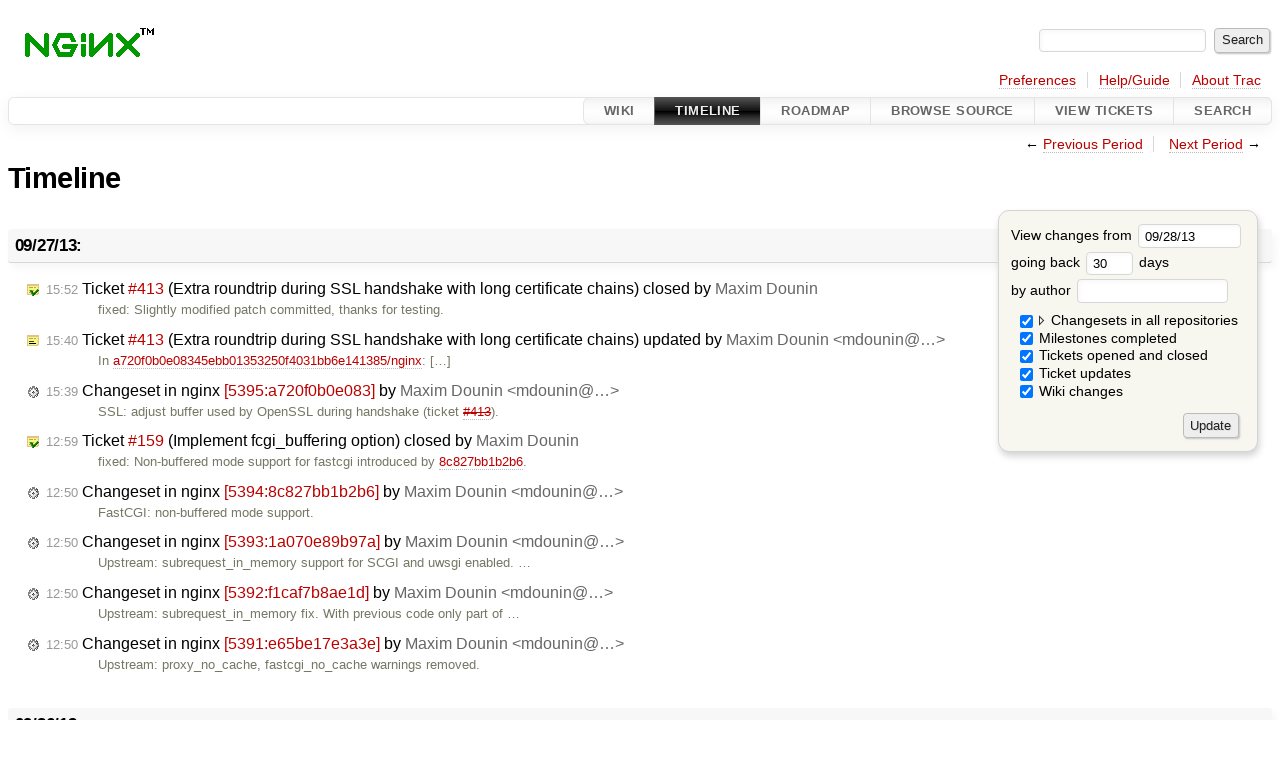

--- FILE ---
content_type: text/html;charset=utf-8
request_url: https://trac.nginx.org/nginx/timeline?from=2013-09-28&daysback=30&authors=
body_size: 75014
content:


<!DOCTYPE html>
<html lang="en">   <head>
    <!-- # block head (placeholder in theme.html) -->
    <!-- # block head (content inherited from layout.html) -->
    <title>
      Timeline
          – nginx

    </title>

    <meta http-equiv="Content-Type" content="text/html; charset=UTF-8" />
    <meta http-equiv="X-UA-Compatible" content="IE=edge" />
    <!--[if IE]><script>
        if (/^#__msie303:/.test(window.location.hash))
        window.location.replace(window.location.hash.replace(/^#__msie303:/, '#'));
        </script><![endif]-->

    <link rel="start"  href="/nginx/wiki" />
    <link rel="search"  href="/nginx/search" />
    <link rel="help"  href="/nginx/wiki/TracGuide" />
    <link rel="stylesheet"  href="/nginx/chrome/common/css/trac.css" type="text/css" />
    <link rel="stylesheet"  href="/nginx/chrome/common/css/timeline.css" type="text/css" />
    <link rel="stylesheet"  href="/nginx/chrome/common/css/jquery-ui/jquery-ui.css" type="text/css" />
    <link rel="stylesheet"  href="/nginx/chrome/common/css/jquery-ui-addons.css" type="text/css" />
    <link rel="icon"  href="/favicon.ico" type="image/x-icon" />
    <link rel="alternate"  class="rss" href="/nginx/timeline?changeset=on&amp;repo-nginx=on&amp;repo-nginx-tests=on&amp;repo-nginx_org=on&amp;milestone=on&amp;ticket=on&amp;ticket_details=on&amp;wiki=on&amp;authors=&amp;daysback=90&amp;format=rss&amp;max=50" title="RSS Feed" type="application/rss+xml" />
    <link rel="prev"  href="/nginx/timeline?authors=&amp;daysback=30&amp;from=2013-08-28" title="Previous Period" />
    <link rel="next"  href="/nginx/timeline?authors=&amp;daysback=30&amp;from=2013-10-29" title="Next Period" />
    <noscript>
      <style>
        .trac-noscript { display: none !important }
      </style>     </noscript>
    <link type="application/opensearchdescription+xml" rel="search"
          href="/nginx/search/opensearch"
          title="Search nginx"/>
    <script>
      var jquery_ui={"ampm":false,"date_format":"mm/dd/y","day_names":{"abbreviated":["Sun","Mon","Tue","Wed","Thu","Fri","Sat"],"narrow":["Su","Mo","Tu","We","Th","Fr","Sa"],"wide":["Sunday","Monday","Tuesday","Wednesday","Thursday","Friday","Saturday"]},"default_timezone":0,"first_week_day":0,"month_names":{"abbreviated":["Jan","Feb","Mar","Apr","May","Jun","Jul","Aug","Sep","Oct","Nov","Dec"],"wide":["January","February","March","April","May","June","July","August","September","October","November","December"]},"period_names":{"am":["AM","AM"],"pm":["PM","PM"]},"show_timezone":false,"time_format":"HH:mm:ss","timepicker_separator":" ","timezone_iso8601":false,"timezone_list":null};
    </script>
    <script src="/nginx/chrome/common/js/jquery.js"></script>
    <script src="/nginx/chrome/common/js/babel.js"></script>
    <script src="/nginx/chrome/common/js/trac.js"></script>
    <script src="/nginx/chrome/common/js/search.js"></script>
    <script src="/nginx/chrome/common/js/folding.js"></script>
    <script src="/nginx/chrome/common/js/timeline_multirepos.js"></script>
    <script src="/nginx/chrome/common/js/jquery-ui.js"></script>
    <script src="/nginx/chrome/common/js/jquery-ui-addons.js"></script>
    <script src="/nginx/chrome/common/js/jquery-ui-i18n.js"></script>
    <script>
      jQuery(function($) {
        $(".trac-autofocus").focus();
        $(".trac-target-new").attr("target", "_blank");
        if ($.ui) { /* is jquery-ui added? */
          $(".trac-datepicker:not([readonly])")
            .prop("autocomplete", "off").datepicker();
          // Input current date when today is pressed.
          var _goToToday = $.datepicker._gotoToday;
          $.datepicker._gotoToday = function(id) {
            _goToToday.call(this, id);
            this._selectDate(id)
          };
          $(".trac-datetimepicker:not([readonly])")
            .prop("autocomplete", "off").datetimepicker();
        }
        $(".trac-disable").disableSubmit(".trac-disable-determinant");
        setTimeout(function() { $(".trac-scroll").scrollToTop() }, 1);
        $(".trac-disable-on-submit").disableOnSubmit();
      });
    </script>
    <!--   # include 'site_head.html' (layout.html) -->
    <!--   end of site_head.html -->
    <!-- # endblock head (content inherited from layout.html) -->
    <!-- # endblock head (placeholder in theme.html) -->
  </head> 
  <body>
    <!-- # block body (content inherited from theme.html) -->
    <!--   # include 'site_header.html' (theme.html) -->
    <!--   end of site_header.html -->

    <div id="banner">
      <div id="header">
        <a id="logo"
           href="http://www.nginx.org">
          <img  alt="nginx" src="/nginx/chrome/site/nginx.gif" /></a>


      </div>
      <form id="search" action="/nginx/search" method="get">
        <div>
          <label for="proj-search">Search:</label>
          <input type="text" id="proj-search" name="q" size="18"
                  value="" />
          <input type="submit" value="Search" />
        </div>
      </form>
          <div id="metanav" class="nav">
      <ul><li  class="first"><a href="/nginx/prefs">Preferences</a></li><li ><a href="/nginx/wiki/TracGuide">Help/Guide</a></li><li  class="last"><a href="/nginx/about">About Trac</a></li></ul>
    </div>

    </div>
        <div id="mainnav" class="nav">
      <ul><li  class="first"><a href="/nginx/wiki">Wiki</a></li><li  class="active"><a href="/nginx/timeline">Timeline</a></li><li ><a href="/nginx/roadmap">Roadmap</a></li><li ><a href="/nginx/browser">Browse Source</a></li><li ><a href="/nginx/report">View Tickets</a></li><li  class="last"><a href="/nginx/search">Search</a></li></ul>
    </div>


    <div id="main"
         >
      <div id="ctxtnav" class="nav">
        <h2>Context Navigation</h2>
        <ul>
          <li  class="first"><span>&larr; <a class="prev" href="/nginx/timeline?authors=&amp;daysback=30&amp;from=2013-08-28" title="Previous Period">Previous Period</a></span></li>
          <li  class="last"><span><a class="next" href="/nginx/timeline?authors=&amp;daysback=30&amp;from=2013-10-29" title="Next Period">Next Period</a> &rarr;</span></li>
        </ul>
        <hr />
      </div>

      

      

      <!-- # block content (placeholder in theme.html) -->
    <div id="content" class="timeline">

      <h1>Timeline</h1>

      <form id="prefs" method="get" action="/nginx/timeline">
        <div>
<label>View changes from           <input type="text" id="fromdate" class="trac-datepicker" size="10"
                 name="from" value="09/28/13" />
</label> <br /> <label>going back           <input type="text" size="3" name="daysback" value="30" />
 days</label> <br /> <label>by author           <input type="text" size="16" name="authors" value="" />
</label>        </div>
        <fieldset>
          <label>
            <input type="checkbox" name="changeset"
                    checked="checked"/> Changesets in all repositories
          </label>
          <label>
            <input type="checkbox" name="repo-nginx"
                    checked="checked"/>   - nginx
          </label>
          <label>
            <input type="checkbox" name="repo-nginx-tests"
                    checked="checked"/>   - nginx-tests
          </label>
          <label>
            <input type="checkbox" name="repo-nginx_org"
                    checked="checked"/>   - nginx_org
          </label>
          <label>
            <input type="checkbox" name="milestone"
                    checked="checked"/> Milestones completed
          </label>
          <label>
            <input type="checkbox" name="ticket"
                    checked="checked"/> Tickets opened and closed
          </label>
          <label>
            <input type="checkbox" name="ticket_details"
                    checked="checked"/> Ticket updates
          </label>
          <label>
            <input type="checkbox" name="wiki"
                    checked="checked"/> Wiki changes
          </label>
        </fieldset>
        <div class="buttons">
          <input type="submit" name="update" value="Update" />
        </div>
      </form>

      <h2>09/27/13: </h2>
      <dl >
        <dt class="closedticket">
          <a href="/nginx/ticket/413#comment:7">
            <span class="time">15:52</span>
 Ticket <em title="defect: Extra roundtrip during SSL handshake with long certificate chains (closed: fixed)">#413</em> (Extra roundtrip during SSL handshake with long certificate chains) closed by <span class="trac-author">Maxim Dounin</span>          </a>
        </dt>
        <dd class="closedticket">
          fixed: Slightly modified patch committed, thanks for testing.
        </dd>
        <dt class="editedticket">
          <a href="/nginx/ticket/413#comment:6">
            <span class="time">15:40</span>
 Ticket <em title="defect: Extra roundtrip during SSL handshake with long certificate chains (edit)">#413</em> (Extra roundtrip during SSL handshake with long certificate chains) updated by <span class="trac-author">Maxim Dounin &lt;mdounin@…&gt;</span>          </a>
        </dt>
        <dd class="editedticket">
          In <a class="changeset" href="/nginx/changeset/a720f0b0e08345ebb01353250f4031bb6e141385/nginx" title="SSL: adjust buffer used by OpenSSL during handshake (ticket #413).">a720f0b0e08345ebb01353250f4031bb6e141385/nginx</a>:
 […]
        </dd>
        <dt class="changeset">
          <a href="/nginx/changeset/a720f0b0e08345ebb01353250f4031bb6e141385/nginx">
            <span class="time">15:39</span>
 Changeset in nginx <em>[5395:a720f0b0e083]</em> by <span class="trac-author">Maxim Dounin &lt;mdounin@…&gt;</span>          </a>
        </dt>
        <dd class="changeset">
          SSL: adjust buffer used by OpenSSL during handshake (ticket <a class="closed ticket" href="/nginx/ticket/413" title="#413: defect: Extra roundtrip during SSL handshake with long certificate chains (closed: fixed)">#413</a>).
        </dd>
        <dt class="closedticket">
          <a href="/nginx/ticket/159#comment:3">
            <span class="time">12:59</span>
 Ticket <em title="enhancement: Implement fcgi_buffering option (closed: fixed)">#159</em> (Implement fcgi_buffering option) closed by <span class="trac-author">Maxim Dounin</span>          </a>
        </dt>
        <dd class="closedticket">
          fixed: Non-buffered mode support for fastcgi introduced by <a class="changeset" href="/nginx/changeset/8c827bb1b2b6/" title="FastCGI: non-buffered mode support.">8c827bb1b2b6</a>.
        </dd>
        <dt class="changeset">
          <a href="/nginx/changeset/8c827bb1b2b63056b5ca4be87f269c4422b6057e/nginx">
            <span class="time">12:50</span>
 Changeset in nginx <em>[5394:8c827bb1b2b6]</em> by <span class="trac-author">Maxim Dounin &lt;mdounin@…&gt;</span>          </a>
        </dt>
        <dd class="changeset">
          FastCGI: non-buffered mode support.
        </dd>
        <dt class="changeset">
          <a href="/nginx/changeset/1a070e89b97adcea49c7ec6ff849d45f4f2b71a2/nginx">
            <span class="time">12:50</span>
 Changeset in nginx <em>[5393:1a070e89b97a]</em> by <span class="trac-author">Maxim Dounin &lt;mdounin@…&gt;</span>          </a>
        </dt>
        <dd class="changeset">
          Upstream: subrequest_in_memory support for SCGI and uwsgi enabled.
 …
        </dd>
        <dt class="changeset">
          <a href="/nginx/changeset/f1caf7b8ae1dfd959b7bc0f3c570fed3d47d028e/nginx">
            <span class="time">12:50</span>
 Changeset in nginx <em>[5392:f1caf7b8ae1d]</em> by <span class="trac-author">Maxim Dounin &lt;mdounin@…&gt;</span>          </a>
        </dt>
        <dd class="changeset">
          Upstream: subrequest_in_memory fix.

With previous code only part of …
        </dd>
        <dt class="changeset">
          <a href="/nginx/changeset/e65be17e3a3e498b8cab86c54ae5db90b9e41faf/nginx">
            <span class="time">12:50</span>
 Changeset in nginx <em>[5391:e65be17e3a3e]</em> by <span class="trac-author">Maxim Dounin &lt;mdounin@…&gt;</span>          </a>
        </dt>
        <dd class="changeset">
          Upstream: proxy_no_cache, fastcgi_no_cache warnings removed.
        </dd>
      </dl>
      <h2>09/26/13: </h2>
      <dl >
        <dt class="editedticket">
          <a href="/nginx/ticket/95#comment:6">
            <span class="time">13:12</span>
 Ticket <em title="enhancement: Integrate syslog patch into modules (edit)">#95</em> (Integrate syslog patch into modules) updated by <span class="trac-author">Andy Pearce</span>          </a>
        </dt>
        <dd class="editedticket">
          A separate thread would work, although appending items to the queue …
        </dd>
        <dt class="changeset">
          <a href="/nginx/changeset/e7dc8f4d0a4bf69ce4c7fdf7705a4d4c23aa9421/nginx-tests">
            <span class="time">08:51</span>
 Changeset in nginx-tests <em>[343:e7dc8f4d0a4b]</em> by <span class="trac-author">Sergey Kandaurov &lt;pluknet@…&gt;</span>          </a>
        </dt>
        <dd class="changeset">
          Tests: whitespace and spelling fixes.
        </dd>
        <dt class="changeset">
          <a href="/nginx/changeset/a060ab6fb4be4f82c301b12c93df3a42f578ac86/nginx_org">
            <span class="time">07:25</span>
 Changeset in nginx_org <em>[988:a060ab6fb4be]</em> by <span class="trac-author">Vladimir Homutov &lt;vl@…&gt;</span>          </a>
        </dt>
        <dd class="changeset">
          Fixed grammar.
        </dd>
      </dl>
      <h2>09/25/13: </h2>
      <dl >
        <dt class="changeset">
          <a href="/nginx/changeset/86fa2a5a37ea3f60eafbc4529f56ca059ba48f83/nginx-tests">
            <span class="time">17:29</span>
 Changeset in nginx-tests <em>[342:86fa2a5a37ea]</em> by <span class="trac-author">Maxim Dounin &lt;mdounin@…&gt;</span>          </a>
        </dt>
        <dd class="changeset">
          Tests: adjust least_conn test timeouts.
        </dd>
        <dt class="changeset">
          <a href="/nginx/changeset/b86d60e4cb9658d4b2d406f8fd457590bb4a947e/nginx-tests">
            <span class="time">15:52</span>
 Changeset in nginx-tests <em>[341:b86d60e4cb96]</em> by <span class="trac-author">Maxim Dounin &lt;mdounin@…&gt;</span>          </a>
        </dt>
        <dd class="changeset">
          Tests: update TODOs.
        </dd>
        <dt class="changeset">
          <a href="/nginx/changeset/edd50563435721d38b53369e0d42767c6b335989/nginx_org">
            <span class="time">12:54</span>
 Changeset in nginx_org <em>[987:edd505634357]</em> by <span class="trac-author">Vladimir Homutov &lt;vl@…&gt;</span>          </a>
        </dt>
        <dd class="changeset">
          Documented the "sticky" directive.
        </dd>
      </dl>
      <h2>09/24/13: </h2>
      <dl >
        <dt class="editedticket">
          <a href="/nginx/ticket/416#comment:1">
            <span class="time">16:42</span>
 Ticket <em title="enhancement: proxy_cache_use_stale run updating in new thread and serve stale data ... (edit)">#416</em> (proxy_cache_use_stale run updating in new thread and serve stale data ...) updated by <span class="trac-author">Steve Weber</span>          </a>
        </dt>
        <dd class="editedticket">
          A good reference to the issue.
 …
        </dd>
        <dt class="closedticket">
          <a href="/nginx/ticket/317#comment:2">
            <span class="time">14:57</span>
 Ticket <em title="enhancement: Allow ssl_verify_client and ssl_verify_depth within locations (closed: wontfix)">#317</em> (Allow ssl_verify_client and ssl_verify_depth within locations) closed by <span class="trac-author">Maxim Dounin</span>          </a>
        </dt>
        <dd class="closedticket">
          wontfix: There are no plans to add this. Simple solution is to keep servers …
        </dd>
        <dt class="editedticket">
          <a href="/nginx/ticket/317#comment:1">
            <span class="time">14:53</span>
 Ticket <em title="enhancement: Allow ssl_verify_client and ssl_verify_depth within locations (edit)">#317</em> (Allow ssl_verify_client and ssl_verify_depth within locations) updated by <span class="trac-author">Greg Smethells</span>          </a>
        </dt>
        <dd class="editedticket">
          Without this feature, <a class="missing wiki">WebSockets</a> are significantly less secure because …
        </dd>
        <dt class="changeset">
          <a href="/nginx/changeset/9920a522a2def07953e78dc932940f087ad7b2d0/nginx-tests">
            <span class="time">14:13</span>
 Changeset in nginx-tests <em>[340:9920a522a2de]</em> by <span class="trac-author">Sergey Kandaurov &lt;pluknet@…&gt;</span>          </a>
        </dt>
        <dd class="changeset">
          Tests: added tests for addition module.
        </dd>
        <dt class="closedticket">
          <a href="/nginx/ticket/90#comment:5">
            <span class="time">12:07</span>
 Ticket <em title="defect: location search tree incorrect on case-insensitive systems (closed: fixed)">#90</em> (location search tree incorrect on case-insensitive systems) closed by <span class="trac-author">Maxim Dounin</span>          </a>
        </dt>
        <dd class="closedticket">
          fixed: Fix committed.
        </dd>
      </dl>
      <h2>09/23/13: </h2>
      <dl >
        <dt class="editedticket">
          <a href="/nginx/ticket/355#comment:3">
            <span class="time">23:17</span>
 Ticket <em title="enhancement: Proxy protocol support (edit)">#355</em> (Proxy protocol support) updated by <span class="trac-author">Kurt Ericson</span>          </a>
        </dt>
        <dd class="editedticket">
          +1 similar use case: using aws elb -&gt; nginx on instances which proxy …
        </dd>
        <dt class="changeset">
          <a href="/nginx/changeset/919d230ecdbe6f04c33bceeedbf9840143af152e/nginx">
            <span class="time">22:58</span>
 Changeset in nginx <em>[5390:919d230ecdbe]</em> by <span class="trac-author">Piotr Sikora &lt;piotr@…&gt;</span>          </a>
        </dt>
        <dd class="changeset">
          Proxy: added the "proxy_ssl_ciphers" directive.

Signed-off-by: Piotr …
        </dd>
        <dt class="changeset">
          <a href="/nginx/changeset/9d0a2fa47ac6005d5eabfacb68e6e5c2b7b614cc/nginx-tests">
            <span class="time">18:54</span>
 Changeset in nginx-tests <em>[339:9d0a2fa47ac6]</em> by <span class="trac-author">Maxim Dounin &lt;mdounin@…&gt;</span>          </a>
        </dt>
        <dd class="changeset">
          Tests: change http timeout to 5s, imap/pop3/smtp to 3s.

Excessive …
        </dd>
        <dt class="editedticket">
          <a href="/nginx/ticket/90#comment:4">
            <span class="time">17:05</span>
 Ticket <em title="defect: location search tree incorrect on case-insensitive systems (edit)">#90</em> (location search tree incorrect on case-insensitive systems) updated by <span class="trac-author">Maxim Dounin &lt;mdounin@…&gt;</span>          </a>
        </dt>
        <dd class="editedticket">
          In <a class="changeset" href="/nginx/changeset/fbaae7d1c0330daf3c9259b6308bc1a58ea99ed8/nginx" title="Caseless location tree construction (ticket #90).

Location tree was ...">fbaae7d1c0330daf3c9259b6308bc1a58ea99ed8/nginx</a>:
 […]
        </dd>
        <dt class="changeset">
          <a href="/nginx/changeset/72e31d88defadc94a17ce208c487aac98632e8f2/nginx">
            <span class="time">15:37</span>
 Changeset in nginx <em>[5389:72e31d88defa]</em> by <span class="trac-author">Maxim Dounin &lt;mdounin@…&gt;</span>          </a>
        </dt>
        <dd class="changeset">
          Added ngx_filename_cmp() with "/" sorted to the left.

This patch …
        </dd>
        <dt class="changeset">
          <a href="/nginx/changeset/fbaae7d1c0330daf3c9259b6308bc1a58ea99ed8/nginx">
            <span class="time">15:37</span>
 Changeset in nginx <em>[5388:fbaae7d1c033]</em> by <span class="trac-author">Maxim Dounin &lt;mdounin@…&gt;</span>          </a>
        </dt>
        <dd class="changeset">
          Caseless location tree construction (ticket <a class="closed ticket" href="/nginx/ticket/90" title="#90: defect: location search tree incorrect on case-insensitive systems (closed: fixed)">#90</a>).

Location tree was …
        </dd>
        <dt class="changeset">
          <a href="/nginx/changeset/5e84ce26c7a7d5ffe98834a600c585caa3c99f0f/nginx_org">
            <span class="time">14:22</span>
 Changeset in nginx_org <em>[986:5e84ce26c7a7]</em> by <span class="trac-author">Maxim Konovalov &lt;maxim@…&gt;</span>          </a>
        </dt>
        <dd class="changeset">
          Donor added.
        </dd>
        <dt class="editedticket">
          <a href="/nginx/ticket/420#comment:5">
            <span class="time">12:26</span>
 Ticket <em title="enhancement: keepalive_disable: bingbot (to prevent DoS) (edit)">#420</em> (keepalive_disable: bingbot (to prevent DoS)) updated by <span class="trac-author">Steffen Weber</span>          </a>
        </dt>
        <dd class="editedticket">
          I would like to limit the total number of connections in the firewall …
        </dd>
        <dt class="editedticket">
          <a href="/nginx/ticket/420#comment:4">
            <span class="time">10:59</span>
 Ticket <em title="enhancement: keepalive_disable: bingbot (to prevent DoS) (edit)">#420</em> (keepalive_disable: bingbot (to prevent DoS)) updated by <span class="trac-author">Maxim Dounin</span>          </a>
        </dt>
        <dd class="editedticket">
          The limit_conn does _not_ cause requests to be denied based on number …
        </dd>
        <dt class="editedticket">
          <a href="/nginx/ticket/420#comment:3">
            <span class="time">08:07</span>
 Ticket <em title="enhancement: keepalive_disable: bingbot (to prevent DoS) (edit)">#420</em> (keepalive_disable: bingbot (to prevent DoS)) updated by <span class="trac-author">Steffen Weber</span>          </a>
        </dt>
        <dd class="editedticket">
          Alternative idea: a new header "X-Accel-Keepalive: [yes|no]".
        </dd>
        <dt class="editedticket">
          <a href="/nginx/ticket/420#comment:2">
            <span class="time">07:31</span>
 Ticket <em title="enhancement: keepalive_disable: bingbot (to prevent DoS) (edit)">#420</em> (keepalive_disable: bingbot (to prevent DoS)) updated by <span class="trac-author">Steffen Weber</span>          </a>
        </dt>
        <dd class="editedticket">
          Thank you for the reply.

The number of requests sent by bingbot is no …
        </dd>
        <dt class="changeset">
          <a href="/nginx/changeset/0fbcfab0bfd72dbc40c3ee75665e81a08ed2fa0b/nginx">
            <span class="time">05:36</span>
 Changeset in nginx <em>[5387:0fbcfab0bfd7]</em> by <span class="trac-author">Piotr Sikora &lt;piotr@…&gt;</span>          </a>
        </dt>
        <dd class="changeset">
          SSL: stop loading configs with invalid "ssl_ciphers" values.

While …
        </dd>
      </dl>
      <h2>09/22/13: </h2>
      <dl >
        <dt class="closedticket">
          <a href="/nginx/ticket/420#comment:1">
            <span class="time">18:35</span>
 Ticket <em title="enhancement: keepalive_disable: bingbot (to prevent DoS) (closed: wontfix)">#420</em> (keepalive_disable: bingbot (to prevent DoS)) closed by <span class="trac-author">Maxim Dounin</span>          </a>
        </dt>
        <dd class="closedticket">
          wontfix: To prevent DoS, use …
        </dd>
        <dt class="newticket">
          <a href="/nginx/ticket/420">
            <span class="time">09:38</span>
 Ticket <em title="enhancement: keepalive_disable: bingbot (to prevent DoS) (new)">#420</em> (keepalive_disable: bingbot (to prevent DoS)) created by <span class="trac-author">Steffen Weber</span>          </a>
        </dt>
        <dd class="newticket">
          Like its predecessor msnbot, bingbot continues to DoS websites. I've …
        </dd>
      </dl>
      <h2>09/21/13: </h2>
      <dl >
        <dt class="newticket">
          <a href="/nginx/ticket/419">
            <span class="time">18:01</span>
 Ticket <em title="enhancement: one-time &#34;Deny from all&#34;-scan in .htaccess files (new)">#419</em> (one-time "Deny from all"-scan in .htaccess files) created by <span class="trac-author">Martijn van der Lee</span>          </a>
        </dt>
        <dd class="newticket">
          .htaccess is evil and Nginx shouldn't support it or anything remotely …
        </dd>
        <dt class="closedticket">
          <a href="/nginx/ticket/418#comment:1">
            <span class="time">17:48</span>
 Ticket <em title="defect: memcached module returns a code 000 instead of the code 200 (closed: worksforme)">#418</em> (memcached module returns a code 000 instead of the code 200) closed by <span class="trac-author">Maxim Dounin</span>          </a>
        </dt>
        <dd class="closedticket">
          worksforme: Works fine here. If you have problems, please provide more details.
        </dd>
        <dt class="newticket">
          <a href="/nginx/ticket/418">
            <span class="time">16:27</span>
 Ticket <em title="defect: memcached module returns a code 000 instead of the code 200 (new)">#418</em> (memcached module returns a code 000 instead of the code 200) created by <span class="trac-author">sasha</span>          </a>
        </dt>
        <dd class="newticket">
          memcached module returns a code 000 instead of the code 200
        </dd>
        <dt class="editedticket">
          <a href="/nginx/ticket/417#comment:1">
            <span class="time">13:44</span>
 Ticket <em title="enhancement: ngx_cache_purge (edit)">#417</em> (ngx_cache_purge) updated by <span class="trac-author">Steve Weber</span>          </a>
        </dt>
        <dd class="editedticket">
          ngx_cache_purge
        </dd>
        <dt class="newticket">
          <a href="/nginx/ticket/417">
            <span class="time">13:44</span>
 Ticket <em title="enhancement: ngx_cache_purge (new)">#417</em> (ngx_cache_purge) created by <span class="trac-author">Steve Weber</span>          </a>
        </dt>
        <dd class="newticket">
          would be nice to include in core
        </dd>
        <dt class="newticket">
          <a href="/nginx/ticket/416">
            <span class="time">13:42</span>
 Ticket <em title="enhancement: proxy_cache_use_stale run updating in new thread and serve stale data ... (new)">#416</em> (proxy_cache_use_stale run updating in new thread and serve stale data ...) created by <span class="trac-author">Steve Weber</span>          </a>
        </dt>
        <dd class="newticket">
          it would be extremely cool if proxy_cache_use_stale had a way to serve …
        </dd>
        <dt class="closedticket">
          <a href="/nginx/ticket/412#comment:4">
            <span class="time">03:22</span>
 Ticket <em title="defect: misallocation with ngx_crypt with apr1 (closed: fixed)">#412</em> (misallocation with ngx_crypt with apr1) closed by <span class="trac-author">Maxim Dounin</span>          </a>
        </dt>
        <dd class="closedticket">
          fixed: Fix committed, thanks.
        </dd>
        <dt class="editedticket">
          <a href="/nginx/ticket/412#comment:3">
            <span class="time">03:20</span>
 Ticket <em title="defect: misallocation with ngx_crypt with apr1 (edit)">#412</em> (misallocation with ngx_crypt with apr1) updated by <span class="trac-author">Markus Linnala &lt;Markus.Linnala@…&gt;</span>          </a>
        </dt>
        <dd class="editedticket">
          In <a class="changeset" href="/nginx/changeset/2d947c2e3ea1b3144239f028c8e2af895d95fff4/nginx" title="Core: fix misallocation at ngx_crypt_apr1 (ticket #412).

Found by ...">2d947c2e3ea1b3144239f028c8e2af895d95fff4/nginx</a>:
 […]
        </dd>
        <dt class="editedticket">
          <a href="/nginx/ticket/413#comment:5">
            <span class="time">02:57</span>
 Ticket <em title="defect: Extra roundtrip during SSL handshake with long certificate chains (edit)">#413</em> (Extra roundtrip during SSL handshake with long certificate chains) updated by <span class="trac-author">Maxim Dounin</span>          </a>
        </dt>
        <dd class="editedticket">
          Thanks, looks good.
        </dd>
      </dl>
      <h2>09/20/13: </h2>
      <dl >
        <dt class="editedticket">
          <a href="/nginx/ticket/413#comment:4">
            <span class="time">17:49</span>
 Ticket <em title="defect: Extra roundtrip during SSL handshake with long certificate chains (edit)">#413</em> (Extra roundtrip during SSL handshake with long certificate chains) updated by <span class="trac-author">Jiří Horký</span>          </a>
        </dt>
        <dd class="editedticket">
          Hi, 

for performance comparison - see the attached images. This is a …
        </dd>
        <dt class="attachment">
          <a href="/nginx/attachment/ticket/413/out.affinity.one.by.one.5s.2048key.RSA.again.sorted.png">
            <span class="time">17:37</span>
 <em>out.affinity.one.by.one.5s.2048key.RSA.again.sorted.png</em> attached to <em class="trac-parent-resource" title="defect: Extra roundtrip during SSL handshake with long certificate chains (closed: fixed)">Ticket #413</em> by <span class="trac-author">Jiří Horký</span>          </a>
        </dt>
        <dt class="attachment">
          <a href="/nginx/attachment/ticket/413/out.affinity.one.by.one.5s.2048key.RSA.aniCluster.patched.nginx.only.sorted.png">
            <span class="time">17:36</span>
 <em>out.affinity.one.by.one.5s.2048key.RSA.aniCluster.patched.nginx.only.sorted.png</em> attached to <em class="trac-parent-resource" title="defect: Extra roundtrip during SSL handshake with long certificate chains (closed: fixed)">Ticket #413</em> by <span class="trac-author">Jiří Horký</span>          </a>
        </dt>
        <dd class="attachment">
          Performance with SSL handshake patch applied
        </dd>
        <dt class="editedticket">
          <a href="/nginx/ticket/411#comment:2">
            <span class="time">16:10</span>
 Ticket <em title="defect: misallocation with ngx_mail_smtp_module at STARTTLS (edit)">#411</em> (misallocation with ngx_mail_smtp_module at STARTTLS) updated by <span class="trac-author">markus-linnala.myopenid.com</span>          </a>
        </dt>
        <dd class="editedticket">
          I wondered about extra CRLF. But after some delibration I choose not …
        </dd>
        <dt class="editedticket">
          <a href="/nginx/ticket/412#comment:2">
            <span class="time">16:06</span>
 Ticket <em title="defect: misallocation with ngx_crypt with apr1 (edit)">#412</em> (misallocation with ngx_crypt with apr1) updated by <span class="trac-author">markus-linnala.myopenid.com</span>          </a>
        </dt>
        <dd class="editedticket">
          I've submitted patch with requested chantges as per documentation …
        </dd>
        <dt class="changeset">
          <a href="/nginx/changeset/2d947c2e3ea1b3144239f028c8e2af895d95fff4/nginx">
            <span class="time">14:57</span>
 Changeset in nginx <em>[5386:2d947c2e3ea1]</em> by <span class="trac-author">Markus Linnala &lt;Markus.Linnala@…&gt;</span>          </a>
        </dt>
        <dd class="changeset">
          Core: fix misallocation at ngx_crypt_apr1 (ticket <a class="closed ticket" href="/nginx/ticket/412" title="#412: defect: misallocation with ngx_crypt with apr1 (closed: fixed)">#412</a>).

Found by …
        </dd>
        <dt class="editedticket">
          <a href="/nginx/ticket/413#comment:3">
            <span class="time">13:18</span>
 Ticket <em title="defect: Extra roundtrip during SSL handshake with long certificate chains (edit)">#413</em> (Extra roundtrip during SSL handshake with long certificate chains) updated by <span class="trac-author">Maxim Dounin</span>          </a>
        </dt>
        <dd class="editedticket">
          <i>Status</i>, <i>Summary</i> changed<br />Thanks for testing, ticket's title adjusted. If you have any numbers …
        </dd>
        <dt class="closedticket">
          <a href="/nginx/ticket/415#comment:1">
            <span class="time">12:41</span>
 Ticket <em title="defect: auto/unix syntax errors with /bin/sh lines (closed: invalid)">#415</em> (auto/unix syntax errors with /bin/sh lines) closed by <span class="trac-author">Maxim Dounin</span>          </a>
        </dt>
        <dd class="closedticket">
          invalid: The auto/unix script is not intended to be run directly, outside of …
        </dd>
        <dt class="attachment">
          <a href="/nginx/attachment/ticket/415/auto-unix.log">
            <span class="time">11:58</span>
 <em>auto-unix.log</em> attached to <em class="trac-parent-resource" title="defect: auto/unix syntax errors with /bin/sh lines (closed: invalid)">Ticket #415</em> by <span class="trac-author">Oleg Vinichenko</span>          </a>
        </dt>
        <dd class="attachment">
          auto/unix log
        </dd>
        <dt class="newticket">
          <a href="/nginx/ticket/415">
            <span class="time">11:58</span>
 Ticket <em title="defect: auto/unix syntax errors with /bin/sh lines (new)">#415</em> (auto/unix syntax errors with /bin/sh lines) created by <span class="trac-author">Oleg Vinichenko</span>          </a>
        </dt>
        <dd class="newticket">
          runnning auto/unix shows syntax errors with /bin/sh lines. This …
        </dd>
        <dt class="editedticket">
          <a href="/nginx/ticket/413#comment:2">
            <span class="time">07:33</span>
 Ticket <em title="defect: Extra roundtrip during SSL handshake with long certificate chains (edit)">#413</em> (Extra roundtrip during SSL handshake with long certificate chains) updated by <span class="trac-author">Jiří Horký</span>          </a>
        </dt>
        <dd class="editedticket">
          Hi,

thank you for the prompt response! You are right, the bug does …
        </dd>
      </dl>
      <h2>09/19/13: </h2>
      <dl >
        <dt class="editedticket">
          <a href="/nginx/ticket/413#comment:1">
            <span class="time">20:04</span>
 Ticket <em title="defect: Extra roundtrip during SSL handshake with long certificate chains (edit)">#413</em> (Extra roundtrip during SSL handshake with long certificate chains) updated by <span class="trac-author">Maxim Dounin</span>          </a>
        </dt>
        <dd class="editedticket">
          Thank you for report.  I don't see how you were able to trigger this …
        </dd>
        <dt class="closedticket">
          <a href="/nginx/ticket/414#comment:1">
            <span class="time">15:41</span>
 Ticket <em title="defect: Ошибка 500 при использовании seek для файлов с mp4s stream (closed: invalid)">#414</em> (Ошибка 500 при использовании seek для файлов с mp4s stream) closed by <span class="trac-author">Maxim Dounin</span>          </a>
        </dt>
        <dd class="closedticket">
          invalid: Судя по debug log'у, файл содержит дорожки, которые короче, чем …
        </dd>
        <dt class="attachment">
          <a href="/nginx/attachment/ticket/414/mp4sbug_atomicpresley_atoms.txt">
            <span class="time">14:36</span>
 <em>mp4sbug_atomicpresley_atoms.txt</em> attached to <em class="trac-parent-resource" title="defect: Ошибка 500 при использовании seek для файлов с mp4s stream (closed: invalid)">Ticket #414</em> by <span class="trac-author">Sergey Beduev</span>          </a>
        </dt>
        <dd class="attachment">
          вывод <a class="missing wiki">AtomicPresley</a> -test
        </dd>
        <dt class="attachment">
          <a href="/nginx/attachment/ticket/414/mp4sbug_nginx_debug.txt">
            <span class="time">14:35</span>
 <em>mp4sbug_nginx_debug.txt</em> attached to <em class="trac-parent-resource" title="defect: Ошибка 500 при использовании seek для файлов с mp4s stream (closed: invalid)">Ticket #414</em> by <span class="trac-author">Sergey Beduev</span>          </a>
        </dt>
        <dd class="attachment">
          debug вывод nginx
        </dd>
        <dt class="newticket">
          <a href="/nginx/ticket/414">
            <span class="time">14:35</span>
 Ticket <em title="defect: Ошибка 500 при использовании seek для файлов с mp4s stream (new)">#414</em> (Ошибка 500 при использовании seek для файлов с mp4s stream) created by <span class="trac-author">Sergey Beduev</span>          </a>
        </dt>
        <dd class="newticket">
          Для файлов содержащих mp4s strems при попытке выполнить seek, nginx …
        </dd>
        <dt class="changeset">
          <a href="/nginx/changeset/e4704604ed29a91757408727575208c04c2408e9/nginx_org">
            <span class="time">14:31</span>
 Changeset in nginx_org <em>[985:e4704604ed29]</em> by <span class="trac-author">Andrei Belov &lt;defan@…&gt;</span>          </a>
        </dt>
        <dd class="changeset">
          Proxy: documented the "proxy_ssl_protocols" directive.
        </dd>
        <dt class="changeset">
          <a href="/nginx/changeset/7c1f4977d8a0bf49075139c4b8ac4fbd7bef4a63/nginx">
            <span class="time">14:30</span>
 Changeset in nginx <em>[5385:7c1f4977d8a0]</em> by <span class="trac-author">Andrei Belov &lt;defan@…&gt;</span>          </a>
        </dt>
        <dd class="changeset">
          Proxy: added the "proxy_ssl_protocols" directive.
        </dd>
        <dt class="changeset">
          <a href="/nginx/changeset/4e13823acdc05c8b7d472a9aaa1492e7b5b3472c/nginx_org">
            <span class="time">14:11</span>
 Changeset in nginx_org <em>[984:4e13823acdc0]</em> by <span class="trac-author">Maxim Konovalov &lt;maxim@…&gt;</span>          </a>
        </dt>
        <dd class="changeset">
          Donor added.
        </dd>
        <dt class="newticket">
          <a href="/nginx/ticket/413">
            <span class="time">13:56</span>
 Ticket <em title="defect: Extra roundtrip during SSL handshake with long certificate chains (new)">#413</em> (Extra roundtrip during SSL handshake with long certificate chains) created by <span class="trac-author">Jiri Horky</span>          </a>
        </dt>
        <dd class="newticket">
          Hi, 

during some performance testing I noticed that there is an extra …
        </dd>
        <dt class="editedticket">
          <a href="/nginx/ticket/412#comment:1">
            <span class="time">11:57</span>
 Ticket <em title="defect: misallocation with ngx_crypt with apr1 (edit)">#412</em> (misallocation with ngx_crypt with apr1) updated by <span class="trac-author">Maxim Dounin</span>          </a>
        </dt>
        <dd class="editedticket">
          <i>Status</i> changed<br />Good catch, but I don't like the patch provided.  Something like

 …
        </dd>
        <dt class="editedticket">
          <a href="/nginx/ticket/411#comment:1">
            <span class="time">11:57</span>
 Ticket <em title="defect: misallocation with ngx_mail_smtp_module at STARTTLS (edit)">#411</em> (misallocation with ngx_mail_smtp_module at STARTTLS) updated by <span class="trac-author">Maxim Dounin</span>          </a>
        </dt>
        <dd class="editedticket">
          <i>Status</i> changed<br />It looks like the proper fix would be to just remove extra CRLF.  Care …
        </dd>
        <dt class="closedticket">
          <a href="/nginx/ticket/410#comment:2">
            <span class="time">11:30</span>
 Ticket <em title="defect: Valgrind falsepositive with ngx_string length 0 (closed: wontfix)">#410</em> (Valgrind falsepositive with ngx_string length 0) closed by <span class="trac-author">Maxim Dounin</span>          </a>
        </dt>
        <dd class="closedticket">
          wontfix: I don't think we should workaround bugs of old Valgrind versions.
        </dd>
        <dt class="changeset">
          <a href="/nginx/changeset/8f0010dc4b0984a69844818fe84a75ac29d6462b/nginx-tests">
            <span class="time">10:53</span>
 Changeset in nginx-tests <em>[338:8f0010dc4b09]</em> by <span class="trac-author">Sergey Kandaurov &lt;pluknet@…&gt;</span>          </a>
        </dt>
        <dd class="changeset">
          Tests: fixed startup order.

FCGI daemon start postponed until after …
        </dd>
        <dt class="changeset">
          <a href="/nginx/changeset/43d40a678a649be367d8a81cba7490ed01f964a7/nginx-tests">
            <span class="time">08:22</span>
 Changeset in nginx-tests <em>[337:43d40a678a64]</em> by <span class="trac-author">Sergey Kandaurov &lt;pluknet@…&gt;</span>          </a>
        </dt>
        <dd class="changeset">
          Tests: added rewrite test for response without reason phrase.
        </dd>
      </dl>
      <h2>09/18/13: </h2>
      <dl >
        <dt class="changeset">
          <a href="/nginx/changeset/cfbf1d1cc233639251cc92ed9c6cac2379d03644/nginx">
            <span class="time">23:51</span>
 Changeset in nginx <em>[5384:cfbf1d1cc233]</em> by <span class="trac-author">Piotr Sikora &lt;piotr@…&gt;</span>          </a>
        </dt>
        <dd class="changeset">
          SSL: fixed possible memory and file descriptor leak on HUP signal.
 …
        </dd>
        <dt class="editedticket">
          <a href="/nginx/ticket/410#comment:1">
            <span class="time">20:09</span>
 Ticket <em title="defect: Valgrind falsepositive with ngx_string length 0 (edit)">#410</em> (Valgrind falsepositive with ngx_string length 0) updated by <span class="trac-author">markus-linnala.myopenid.com</span>          </a>
        </dt>
        <dd class="editedticket">
          I looked this more and this is valgrind 3.6.1 bug. The valgrind …
        </dd>
        <dt class="changeset">
          <a href="/nginx/changeset/1adfe7a260ebe6fa3519b5229847c53470321990/nginx">
            <span class="time">19:59</span>
 Changeset in nginx <em>[5383:1adfe7a260eb]</em> by <span class="trac-author">Piotr Sikora &lt;piotr@…&gt;</span>          </a>
        </dt>
        <dd class="changeset">
          MIME: added application/json MIME type.

Signed-off-by: Piotr Sikora …
        </dd>
        <dt class="attachment">
          <a href="/nginx/attachment/ticket/412/valgrind-misalloc-with-crypt-apr1.patch">
            <span class="time">19:01</span>
 <em>valgrind-misalloc-with-crypt-apr1.patch</em> attached to <em class="trac-parent-resource" title="defect: misallocation with ngx_crypt with apr1 (closed: fixed)">Ticket #412</em> by <span class="trac-author">markus-linnala.myopenid.com</span>          </a>
        </dt>
        <dt class="newticket">
          <a href="/nginx/ticket/412">
            <span class="time">19:00</span>
 Ticket <em title="defect: misallocation with ngx_crypt with apr1 (new)">#412</em> (misallocation with ngx_crypt with apr1) created by <span class="trac-author">markus-linnala.myopenid.com</span>          </a>
        </dt>
        <dd class="newticket">
          I modified ​<a class="ext-link" href="http://mdounin.ru/hg/nginx-tests"><span class="icon">​</span>http://mdounin.ru/hg/nginx-tests</a> to use valgrind.

Found …
        </dd>
        <dt class="attachment">
          <a href="/nginx/attachment/ticket/411/valgrind-mail-misalloc.patch">
            <span class="time">18:56</span>
 <em>valgrind-mail-misalloc.patch</em> attached to <em class="trac-parent-resource" title="defect: misallocation with ngx_mail_smtp_module at STARTTLS (closed: fixed)">Ticket #411</em> by <span class="trac-author">markus-linnala.myopenid.com</span>          </a>
        </dt>
        <dt class="newticket">
          <a href="/nginx/ticket/411">
            <span class="time">18:56</span>
 Ticket <em title="defect: misallocation with ngx_mail_smtp_module at STARTTLS (new)">#411</em> (misallocation with ngx_mail_smtp_module at STARTTLS) created by <span class="trac-author">markus-linnala.myopenid.com</span>          </a>
        </dt>
        <dd class="newticket">
          I modified ​<a class="ext-link" href="http://mdounin.ru/hg/nginx-tests"><span class="icon">​</span>http://mdounin.ru/hg/nginx-tests</a> to use valgrind.

Test …
        </dd>
        <dt class="attachment">
          <a href="/nginx/attachment/ticket/410/valgrind-falsepositive-with-ngx_string-len-0.patch">
            <span class="time">18:53</span>
 <em>valgrind-falsepositive-with-ngx_string-len-0.patch</em> attached to <em class="trac-parent-resource" title="defect: Valgrind falsepositive with ngx_string length 0 (closed: wontfix)">Ticket #410</em> by <span class="trac-author">markus-linnala.myopenid.com</span>          </a>
        </dt>
        <dt class="newticket">
          <a href="/nginx/ticket/410">
            <span class="time">18:51</span>
 Ticket <em title="defect: Valgrind falsepositive with ngx_string length 0 (new)">#410</em> (Valgrind falsepositive with ngx_string length 0) created by <span class="trac-author">markus-linnala.myopenid.com</span>          </a>
        </dt>
        <dd class="newticket">
          I modified <a class="ext-link" href="http://mdounin.ru/hg/nginx-tests"><span class="icon">​</span>http://mdounin.ru/hg/nginx-tests</a> to use valgrind.

    …
        </dd>
        <dt class="changeset">
          <a href="/nginx/changeset/b6c7db85bad02e165bc187f0bf319b4d5c84d4d1/nginx-tests">
            <span class="time">17:38</span>
 Changeset in nginx-tests <em>[336:b6c7db85bad0]</em> by <span class="trac-author">Maxim Dounin &lt;mdounin@…&gt;</span>          </a>
        </dt>
        <dd class="changeset">
          Tests: fastcgi_buffering tests.
        </dd>
        <dt class="changeset">
          <a href="/nginx/changeset/e8d24b6d7f7304df77ccde7fc8223434c91b5322/nginx">
            <span class="time">14:53</span>
 Changeset in nginx <em>[5382:e8d24b6d7f73]</em> by <span class="trac-author">Sergey Kandaurov &lt;pluknet@…&gt;</span>          </a>
        </dt>
        <dd class="changeset">
          Fixed response line formatting with empty reason phrase.

As per RFC …
        </dd>
        <dt class="changeset">
          <a href="/nginx/changeset/3adbd23bf79e0512ef375ea94062e959ca09d4db/nginx">
            <span class="time">14:53</span>
 Changeset in nginx <em>[5381:3adbd23bf79e]</em> by <span class="trac-author">Sergey Kandaurov &lt;pluknet@…&gt;</span>          </a>
        </dt>
        <dd class="changeset">
          Version bump.
        </dd>
      </dl>
      <h2>09/17/13: </h2>
      <dl >
        <dt class="milestone">
          <a href="/nginx/milestone/1.5.5">
                        <span class="time">13:57</span>
 Milestone <em>1.5.5</em> completed
          </a>
        </dt>
        <dd class="milestone">
          Status: <em>released</em>

<a class="ext-link" href="http://nginx.org/en/CHANGES"><span class="icon">​</span> 1.5.5 changelog</a> …
        </dd>
        <dt class="changeset">
          <a href="/nginx/changeset/866fe164f9579c537b9fa49ded5ce25c47473a2d/nginx_org">
            <span class="time">13:40</span>
 Changeset in nginx_org <em>[983:866fe164f957]</em> by <span class="trac-author">Maxim Dounin &lt;mdounin@…&gt;</span>          </a>
        </dt>
        <dd class="changeset">
          nginx-1.5.5
        </dd>
        <dt class="changeset">
          <a href="/nginx/changeset/15d823bf6d3e3df5e202222b3a1832f67c024bfe/nginx">
            <span class="time">13:31</span>
 Changeset in nginx <em>[5380:15d823bf6d3e]</em> by <span class="trac-author">Maxim Dounin &lt;mdounin@…&gt;</span>          </a>
        </dt>
        <dd class="changeset">
          release-1.5.5 tag
        </dd>
        <dt class="changeset">
          <a href="/nginx/changeset/60e0409b9ec7ee194c6d8102f0656598cc4a6cfe/nginx">
            <span class="time">13:31</span>
 Changeset in nginx <em>[5379:60e0409b9ec7]</em><span class="tag">release-1.5.5</span> by <span class="trac-author">Maxim Dounin &lt;mdounin@…&gt;</span>          </a>
        </dt>
        <dd class="changeset">
          nginx-1.5.5-RELEASE
        </dd>
        <dt class="changeset">
          <a href="/nginx/changeset/433be52171d57c3fd143ffb394d98f718fa384fa/nginx-tests">
            <span class="time">01:52</span>
 Changeset in nginx-tests <em>[335:433be52171d5]</em> by <span class="trac-author">Maxim Dounin &lt;mdounin@…&gt;</span>          </a>
        </dt>
        <dd class="changeset">
          Tests: more location matching tests.
        </dd>
      </dl>
      <h2>09/16/13: </h2>
      <dl >
        <dt class="changeset">
          <a href="/nginx/changeset/a73678f5f96ffead0b616b2c03dfcfd5445d443b/nginx">
            <span class="time">21:24</span>
 Changeset in nginx <em>[5378:a73678f5f96f]</em> by <span class="trac-author">Piotr Sikora &lt;piotr@…&gt;</span>          </a>
        </dt>
        <dd class="changeset">
          SSL: guard use of SSL_OP_MSIE_SSLV2_RSA_PADDING.

This option had no …
        </dd>
        <dt class="changeset">
          <a href="/nginx/changeset/c0bd624db0672ad68a3669a301f2df2faa5a1cd9/nginx-tests">
            <span class="time">19:55</span>
 Changeset in nginx-tests <em>[334:c0bd624db067]</em> by <span class="trac-author">Maxim Dounin &lt;mdounin@…&gt;</span>          </a>
        </dt>
        <dd class="changeset">
          Tests: disable error_log.t on win32 as it uses shared memory.
        </dd>
        <dt class="changeset">
          <a href="/nginx/changeset/e7647a96621298fde3ca107d6557a036ec5834c2/nginx-tests">
            <span class="time">19:53</span>
 Changeset in nginx-tests <em>[333:e7647a966212]</em> by <span class="trac-author">Maxim Dounin &lt;mdounin@…&gt;</span>          </a>
        </dt>
        <dd class="changeset">
          Tests: use {PLAIN} passwords on win32 to unbreak auth_request.t.
        </dd>
        <dt class="changeset">
          <a href="/nginx/changeset/31e2acce8fa4afd8a25de70f6f060c2f310166bc/nginx-tests">
            <span class="time">19:44</span>
 Changeset in nginx-tests <em>[332:31e2acce8fa4]</em> by <span class="trac-author">Maxim Dounin &lt;mdounin@…&gt;</span>          </a>
        </dt>
        <dd class="changeset">
          Tests: use 127.0.0.1 instead of localhost.
        </dd>
        <dt class="changeset">
          <a href="/nginx/changeset/241acee85fd18579cb85cb40714fd972c9a8455d/nginx-tests">
            <span class="time">19:41</span>
 Changeset in nginx-tests <em>[331:241acee85fd1]</em> by <span class="trac-author">Maxim Dounin &lt;mdounin@…&gt;</span>          </a>
        </dt>
        <dd class="changeset">
          Tests: skip FCGI use on win32.
        </dd>
        <dt class="changeset">
          <a href="/nginx/changeset/cec155f07c84953138455b65dfe678bb514e33ca/nginx">
            <span class="time">14:49</span>
 Changeset in nginx <em>[5377:cec155f07c84]</em> by <span class="trac-author">Valentin Bartenev &lt;vbart@…&gt;</span>          </a>
        </dt>
        <dd class="changeset">
          Improved check for duplicate path names in ngx_add_path().

The same …
        </dd>
        <dt class="changeset">
          <a href="/nginx/changeset/dd9cb4edf4999e8aae12c0c338c88f4755234cfc/nginx">
            <span class="time">14:49</span>
 Changeset in nginx <em>[5376:dd9cb4edf499]</em> by <span class="trac-author">Valentin Bartenev &lt;vbart@…&gt;</span>          </a>
        </dt>
        <dd class="changeset">
          Removed surplus initializations from ngx_conf_set_path_slot().

An …
        </dd>
        <dt class="changeset">
          <a href="/nginx/changeset/7d877019643683b5ee86a44fd9cf62c52ba43071/nginx">
            <span class="time">14:49</span>
 Changeset in nginx <em>[5375:7d8770196436]</em> by <span class="trac-author">Valentin Bartenev &lt;vbart@…&gt;</span>          </a>
        </dt>
        <dd class="changeset">
          Use ngx_pcalloc() in ngx_conf_merge_path_value().

It initializes the …
        </dd>
        <dt class="editedticket">
          <a href="/nginx/ticket/320#comment:5">
            <span class="time">14:40</span>
 Ticket <em title="enhancement: nginx should reliably check client connection close with pending data (edit)">#320</em> (nginx should reliably check client connection close with pending data) updated by <span class="trac-author">Valentin Bartenev &lt;vbart@…&gt;</span>          </a>
        </dt>
        <dd class="editedticket">
          In <a class="changeset" href="/nginx/changeset/ef3d094bb6d351d790488e3ce222ea193903fbf2/nginx" title="Use EPOLLRDHUP in ngx_http_test_reading() (ticket #320).

This allows ...">ef3d094bb6d351d790488e3ce222ea193903fbf2/nginx</a>:
 […]
        </dd>
        <dt class="editedticket">
          <a href="/nginx/ticket/320#comment:4">
            <span class="time">14:40</span>
 Ticket <em title="enhancement: nginx should reliably check client connection close with pending data (edit)">#320</em> (nginx should reliably check client connection close with pending data) updated by <span class="trac-author">Valentin Bartenev &lt;vbart@…&gt;</span>          </a>
        </dt>
        <dd class="editedticket">
          In <a class="changeset" href="/nginx/changeset/46bdbca10dfc92b0123e9f0aa657ab367e56e33c/nginx" title="Upstream: use EPOLLRDHUP to check broken connections (ticket #320).
 ...">46bdbca10dfc92b0123e9f0aa657ab367e56e33c/nginx</a>:
 […]
        </dd>
        <dt class="editedticket">
          <a href="/nginx/ticket/320#comment:3">
            <span class="time">14:40</span>
 Ticket <em title="enhancement: nginx should reliably check client connection close with pending data (edit)">#320</em> (nginx should reliably check client connection close with pending data) updated by <span class="trac-author">Valentin Bartenev &lt;vbart@…&gt;</span>          </a>
        </dt>
        <dd class="editedticket">
          In <a class="changeset" href="/nginx/changeset/36b58ddb566d87d0a8b7dd81d633d5e4b0f54bca/nginx" title="Events: support for EPOLLRDHUP (ticket #320).

Since Linux 2.6.17, ...">36b58ddb566d87d0a8b7dd81d633d5e4b0f54bca/nginx</a>:
 […]
        </dd>
        <dt class="changeset">
          <a href="/nginx/changeset/ef3d094bb6d351d790488e3ce222ea193903fbf2/nginx">
            <span class="time">14:33</span>
 Changeset in nginx <em>[5374:ef3d094bb6d3]</em> by <span class="trac-author">Valentin Bartenev &lt;vbart@…&gt;</span>          </a>
        </dt>
        <dd class="changeset">
          Use EPOLLRDHUP in ngx_http_test_reading() (ticket <a class="accepted ticket" href="/nginx/ticket/320" title="#320: enhancement: nginx should reliably check client connection close with pending data (accepted)">#320</a>).

This allows …
        </dd>
        <dt class="changeset">
          <a href="/nginx/changeset/46bdbca10dfc92b0123e9f0aa657ab367e56e33c/nginx">
            <span class="time">14:33</span>
 Changeset in nginx <em>[5373:46bdbca10dfc]</em> by <span class="trac-author">Valentin Bartenev &lt;vbart@…&gt;</span>          </a>
        </dt>
        <dd class="changeset">
          Upstream: use EPOLLRDHUP to check broken connections (ticket <a class="accepted ticket" href="/nginx/ticket/320" title="#320: enhancement: nginx should reliably check client connection close with pending data (accepted)">#320</a>).
 …
        </dd>
        <dt class="changeset">
          <a href="/nginx/changeset/95a355aa7dfe6701ba306b5775ef672e86fc24d3/nginx_org">
            <span class="time">07:17</span>
 Changeset in nginx_org <em>[982:95a355aa7dfe]</em> by <span class="trac-author">Maxim Konovalov &lt;maxim@…&gt;</span>          </a>
        </dt>
        <dd class="changeset">
          Donor added.
        </dd>
      </dl>
      <h2>09/14/13: </h2>
      <dl >
        <dt class="newticket">
          <a href="/nginx/ticket/409">
            <span class="time">21:08</span>
 Ticket <em title="enhancement: Move syslog support for the ngx_http_log_module into NGINX open source (new)">#409</em> (Move syslog support for the ngx_http_log_module into NGINX open source) created by <span class="trac-author">Sage Imel</span>          </a>
        </dt>
        <dd class="newticket">
          Please?

This is a very basic feature, and it's very frustrating that …
        </dd>
        <dt class="closedticket">
          <a href="/nginx/ticket/354#comment:1">
            <span class="time">14:52</span>
 Ticket <em title="enhancement: lsapi upstream module (closed: wontfix)">#354</em> (lsapi upstream module) closed by <span class="trac-author">Maxim Dounin</span>          </a>
        </dt>
        <dd class="closedticket">
          wontfix: The LSAPI doesn't seems to be a specified protocol, but rather a code …
        </dd>
        <dt class="closedticket">
          <a href="/nginx/ticket/372#comment:1">
            <span class="time">14:15</span>
 Ticket <em title="enhancement: gzip_static: support for .svgz files (closed: wontfix)">#372</em> (gzip_static: support for .svgz files) closed by <span class="trac-author">Maxim Dounin</span>          </a>
        </dt>
        <dd class="closedticket">
          wontfix: Support for complicated mappings looks like an overkill for me.  Just …
        </dd>
      </dl>
      <h2>09/13/13: </h2>
      <dl >
        <dt class="changeset">
          <a href="/nginx/changeset/617f72beba8dc3404c52c963b8baa81b723f75e8/nginx-tests">
            <span class="time">23:48</span>
 Changeset in nginx-tests <em>[330:617f72beba8d]</em> by <span class="trac-author">Maxim Dounin &lt;mdounin@…&gt;</span>          </a>
        </dt>
        <dd class="changeset">
          Tests: location auto_redirect edge case test.
        </dd>
        <dt class="changeset">
          <a href="/nginx/changeset/98c6af2a51382260b4eb4e80f9eeb4641d6ed4df/nginx-tests">
            <span class="time">23:44</span>
 Changeset in nginx-tests <em>[329:98c6af2a5138]</em> by <span class="trac-author">Maxim Dounin &lt;mdounin@…&gt;</span>          </a>
        </dt>
        <dd class="changeset">
          Tests: location on caseless systems (ticket <a class="closed ticket" href="/nginx/ticket/90" title="#90: defect: location search tree incorrect on case-insensitive systems (closed: fixed)">#90</a>).
        </dd>
        <dt class="editedticket">
          <a href="/nginx/ticket/408#comment:1">
            <span class="time">20:14</span>
 Ticket <em title="defect: capture in if - escaping depends on location bug (edit)">#408</em> (capture in if - escaping depends on location bug) updated by <span class="trac-author">tchnts.wordpress.com</span>          </a>
        </dt>
        <dd class="editedticket">
           […]
        </dd>
        <dt class="newticket">
          <a href="/nginx/ticket/408">
            <span class="time">20:12</span>
 Ticket <em title="defect: capture in if - escaping depends on location bug (new)">#408</em> (capture in if - escaping depends on location bug) created by <span class="trac-author">tchnts.wordpress.com</span>          </a>
        </dt>
        <dd class="newticket">
          I am capturing some data in if, and then redirecting on what was …
        </dd>
      </dl>
      <h2>09/12/13: </h2>
      <dl >
        <dt class="editedticket">
          <a href="/nginx/ticket/316#comment:1">
            <span class="time">17:21</span>
 Ticket <em title="enhancement: X-Accel-Redirect should accept escaped URI (edit)">#316</em> (X-Accel-Redirect should accept escaped URI) updated by <span class="trac-author">André Cruz</span>          </a>
        </dt>
        <dd class="editedticket">
          This is very important for me. Since currently x-accel breaks when …
        </dd>
        <dt class="closedticket">
          <a href="/nginx/ticket/403#comment:5">
            <span class="time">13:01</span>
 Ticket <em title="defect: SPDY: image requests to same host but different domain very slow (closed: invalid)">#403</em> (SPDY: image requests to same host but different domain very slow) closed by <span class="trac-author">Valentin V. Bartenev</span>          </a>
        </dt>
        <dd class="closedticket">
          invalid: Ok, closing.
        </dd>
        <dt class="editedticket">
          <a href="/nginx/ticket/403#comment:4">
            <span class="time">12:15</span>
 Ticket <em title="defect: SPDY: image requests to same host but different domain very slow (edit)">#403</em> (SPDY: image requests to same host but different domain very slow) updated by <span class="trac-author">Steffen Weber</span>          </a>
        </dt>
        <dd class="editedticket">
          The Mozilla bug has been fixed: …
        </dd>
      </dl>
      <h2>09/11/13: </h2>
      <dl >
        <dt class="changeset">
          <a href="/nginx/changeset/fc35441b4856c23244e02101537163ce2b85f8ea/nginx_org">
            <span class="time">10:43</span>
 Changeset in nginx_org <em>[981:fc35441b4856]</em> by <span class="trac-author">Vladimir Homutov &lt;vl@…&gt;</span>          </a>
        </dt>
        <dd class="changeset">
          Fixed grammar.
        </dd>
      </dl>
      <h2>09/10/13: </h2>
      <dl >
        <dt class="editedticket">
          <a href="/nginx/ticket/346#comment:24">
            <span class="time">15:30</span>
 Ticket <em title="defect: Writing connection leak while SPDY enabled (edit)">#346</em> (Writing connection leak while SPDY enabled) updated by <span class="trac-author">Valentin V. Bartenev</span>          </a>
        </dt>
        <dd class="editedticket">
          <a class="ext-link" href="http://mailman.nginx.org/pipermail/nginx-devel/2013-September/004204.ht"><span class="icon">​</span>http://mailman.nginx.org/pipermail/nginx-devel/2013-September/004204.ht</a> …
        </dd>
        <dt class="editedticket">
          <a href="/nginx/ticket/355#comment:2">
            <span class="time">14:09</span>
 Ticket <em title="enhancement: Proxy protocol support (edit)">#355</em> (Proxy protocol support) updated by <span class="trac-author">Holger Amann</span>          </a>
        </dt>
        <dd class="editedticket">
          +1 We're losing the client's ip if we put haproxy in front of nginx …
        </dd>
      </dl>
      <h2>09/09/13: </h2>
      <dl >
        <dt class="changeset">
          <a href="/nginx/changeset/532c10d1cb9f617e5f575beb7f12cf8a95d96687/nginx_org">
            <span class="time">09:18</span>
 Changeset in nginx_org <em>[980:532c10d1cb9f]</em> by <span class="trac-author">Maxim Konovalov &lt;maxim@…&gt;</span>          </a>
        </dt>
        <dd class="changeset">
          Donors added.
        </dd>
      </dl>
      <h2>09/06/13: </h2>
      <dl >
        <dt class="changeset">
          <a href="/nginx/changeset/188e5d7b724f96795939e8cd34aacc6187b71bd5/nginx_org">
            <span class="time">12:06</span>
 Changeset in nginx_org <em>[979:188e5d7b724f]</em> by <span class="trac-author">Maxim Konovalov &lt;maxim@…&gt;</span>          </a>
        </dt>
        <dd class="changeset">
          Donors added.
        </dd>
      </dl>
      <h2>09/05/13: </h2>
      <dl >
        <dt class="newticket">
          <a href="/nginx/ticket/407">
            <span class="time">23:20</span>
 Ticket <em title="enhancement: Cache X-Accel-Redirect responses (from fastcgi) (new)">#407</em> (Cache X-Accel-Redirect responses (from fastcgi)) created by <span class="trac-author">Jille Timmermans</span>          </a>
        </dt>
        <dd class="newticket">
          I've got a FastCGI (PHP-FPM) backend-server which will do some …
        </dd>
        <dt class="editedticket">
          <a href="/nginx/ticket/346#comment:23">
            <span class="time">17:38</span>
 Ticket <em title="defect: Writing connection leak while SPDY enabled (edit)">#346</em> (Writing connection leak while SPDY enabled) updated by <span class="trac-author">Valentin V. Bartenev</span>          </a>
        </dt>
        <dd class="editedticket">
          Replying to <a class="ticket" href="/nginx/ticket/346#comment:22" title="Comment 22">Edward Ackroyd &lt;edward.ackroyd@gmail.com&gt;</a>:
&gt; …
        </dd>
        <dt class="editedticket">
          <a href="/nginx/ticket/346#comment:22">
            <span class="time">15:32</span>
 Ticket <em title="defect: Writing connection leak while SPDY enabled (edit)">#346</em> (Writing connection leak while SPDY enabled) updated by <span class="trac-author">Edward Ackroyd</span>          </a>
        </dt>
        <dd class="editedticket">
          For "Writing", in what time frame does nginx count the requests? What …
        </dd>
        <dt class="editedticket">
          <a href="/nginx/ticket/346#comment:21">
            <span class="time">13:53</span>
 Ticket <em title="defect: Writing connection leak while SPDY enabled (edit)">#346</em> (Writing connection leak while SPDY enabled) updated by <span class="trac-author">Valentin V. Bartenev</span>          </a>
        </dt>
        <dd class="editedticket">
          Replying to <a class="ticket" href="/nginx/ticket/346#comment:20" title="Comment 20">Edward Ackroyd &lt;edward.ackroyd@gmail.com&gt;</a>:
&gt; …
        </dd>
        <dt class="editedticket">
          <a href="/nginx/ticket/346#comment:20">
            <span class="time">11:27</span>
 Ticket <em title="defect: Writing connection leak while SPDY enabled (edit)">#346</em> (Writing connection leak while SPDY enabled) updated by <span class="trac-author">Edward Ackroyd</span>          </a>
        </dt>
        <dd class="editedticket">
          The patch does not fix the issue. Here is a dump of nginx_status and …
        </dd>
      </dl>
      <h2>09/04/13: </h2>
      <dl >
        <dt class="closedticket">
          <a href="/nginx/ticket/65#comment:3">
            <span class="time">19:36</span>
 Ticket <em title="defect: CFLAGS and SunPRO linkage (closed: fixed)">#65</em> (CFLAGS and SunPRO linkage) closed by <span class="trac-author">Maxim Dounin</span>          </a>
        </dt>
        <dd class="closedticket">
          fixed: Fixed.
        </dd>
        <dt class="editedticket">
          <a href="/nginx/ticket/65#comment:2">
            <span class="time">17:40</span>
 Ticket <em title="defect: CFLAGS and SunPRO linkage (edit)">#65</em> (CFLAGS and SunPRO linkage) updated by <span class="trac-author">Maxim Dounin &lt;mdounin@…&gt;</span>          </a>
        </dt>
        <dd class="editedticket">
          In <a class="changeset" href="/nginx/changeset/945aa9c7f2829e71de03611dead6411d2b574bf6/nginx" title="Configure: fixed building with Sun C if CFLAGS set (ticket #65).">945aa9c7f2829e71de03611dead6411d2b574bf6/nginx</a>:
 […]
        </dd>
        <dt class="closedticket">
          <a href="/nginx/ticket/406#comment:1">
            <span class="time">11:54</span>
 Ticket <em title="defect: Auth request module fails certain requests (http status 415) (closed: invalid)">#406</em> (Auth request module fails certain requests (http status 415)) closed by <span class="trac-author">Maxim Dounin</span>          </a>
        </dt>
        <dd class="closedticket">
          invalid: It's not auth request which fails with 415, it's your auth script …
        </dd>
        <dt class="newticket">
          <a href="/nginx/ticket/406">
            <span class="time">11:35</span>
 Ticket <em title="defect: Auth request module fails certain requests (http status 415) (new)">#406</em> (Auth request module fails certain requests (http status 415)) created by <span class="trac-author">Morten Haraldsen</span>          </a>
        </dt>
        <dd class="newticket">
          I'm trying to use the newly included sub request module for using …
        </dd>
      </dl>
      <h2>09/03/13: </h2>
      <dl >
        <dt class="newticket">
          <a href="/nginx/ticket/405">
            <span class="time">22:37</span>
 Ticket <em title="enhancement: Support for resumeable uploads (new)">#405</em> (Support for resumeable uploads) created by <span class="trac-author">Kieran P</span>          </a>
        </dt>
        <dd class="newticket">
          It seems Nginx has a big feature missing, the ability to support …
        </dd>
        <dt class="editedticket">
          <a href="/nginx/ticket/346#comment:19">
            <span class="time">12:23</span>
 Ticket <em title="defect: Writing connection leak while SPDY enabled (edit)">#346</em> (Writing connection leak while SPDY enabled) updated by <span class="trac-author">Edward Ackroyd</span>          </a>
        </dt>
        <dd class="editedticket">
          Thanks Valentin. I have a server running the patched version, initial …
        </dd>
        <dt class="changeset">
          <a href="/nginx/changeset/5ebc52bb2633410460452d371a35ed790a464824/nginx_org">
            <span class="time">07:22</span>
 Changeset in nginx_org <em>[978:5ebc52bb2633]</em> by <span class="trac-author">Maxim Konovalov &lt;maxim@…&gt;</span>          </a>
        </dt>
        <dd class="changeset">
          Donor added.
        </dd>
      </dl>
      <h2>09/01/13: </h2>
      <dl >
        <dt class="changeset">
          <a href="/nginx/changeset/114b2933b2be07c98c1472d6f27af21ea7775177/nginx_org">
            <span class="time">23:57</span>
 Changeset in nginx_org <em>[977:114b2933b2be]</em> by <span class="trac-author">Maxim Dounin &lt;mdounin@…&gt;</span>          </a>
        </dt>
        <dd class="changeset">
          Non-breaking space.
        </dd>
        <dt class="editedticket">
          <a href="/nginx/ticket/346#comment:18">
            <span class="time">22:44</span>
 Ticket <em title="defect: Writing connection leak while SPDY enabled (edit)">#346</em> (Writing connection leak while SPDY enabled) updated by <span class="trac-author">Valentin V. Bartenev</span>          </a>
        </dt>
        <dd class="editedticket">
          Oops, sorry, it's wrong patch indeed. Accidentally I've built nginx …
        </dd>
        <dt class="editedticket">
          <a href="/nginx/ticket/346#comment:17">
            <span class="time">20:46</span>
 Ticket <em title="defect: Writing connection leak while SPDY enabled (edit)">#346</em> (Writing connection leak while SPDY enabled) updated by <span class="trac-author">Edward Ackroyd</span>          </a>
        </dt>
        <dd class="editedticket">
          The patch does not compile:

 […]

changed code block after patch:

 …
        </dd>
        <dt class="editedticket">
          <a href="/nginx/ticket/346#comment:16">
            <span class="time">18:14</span>
 Ticket <em title="defect: Writing connection leak while SPDY enabled (edit)">#346</em> (Writing connection leak while SPDY enabled) updated by <span class="trac-author">Valentin V. Bartenev</span>          </a>
        </dt>
        <dd class="editedticket">
          It seems I found one case that can lead to such leaks. Could you test …
        </dd>
        <dt class="editedticket">
          <a href="/nginx/ticket/346#comment:15">
            <span class="time">16:33</span>
 Ticket <em title="defect: Writing connection leak while SPDY enabled (edit)">#346</em> (Writing connection leak while SPDY enabled) updated by <span class="trac-author">Edward Ackroyd</span>          </a>
        </dt>
        <dd class="editedticket">
          I can also reproduce this in 1.4.2: "Active connections" and "Writing" …
        </dd>
      </dl>
      <h2>08/29/13: </h2>
      <dl >
        <dt class="changeset">
          <a href="/nginx/changeset/290d539efcb4fe450ee7158f919f8fc8307e1b29/nginx-tests">
            <span class="time">18:47</span>
 Changeset in nginx-tests <em>[328:290d539efcb4]</em> by <span class="trac-author">Sergey Kandaurov &lt;pluknet@…&gt;</span>          </a>
        </dt>
        <dd class="changeset">
          Tests: referer TODO adjusted.
        </dd>
        <dt class="changeset">
          <a href="/nginx/changeset/dacd55fa2cde0e50880a60d118434f4acb97c829/nginx-tests">
            <span class="time">15:02</span>
 Changeset in nginx-tests <em>[327:dacd55fa2cde]</em> by <span class="trac-author">Sergey Kandaurov &lt;pluknet@…&gt;</span>          </a>
        </dt>
        <dd class="changeset">
          Tests: added edge case tests for long hostname in referer.
        </dd>
        <dt class="editedticket">
          <a href="/nginx/ticket/403#comment:3">
            <span class="time">08:39</span>
 Ticket <em title="defect: SPDY: image requests to same host but different domain very slow (edit)">#403</em> (SPDY: image requests to same host but different domain very slow) updated by <span class="trac-author">Steffen Weber</span>          </a>
        </dt>
        <dd class="editedticket">
          Have you been able to reproduce the problem?
        </dd>
      </dl>
<div class="trac-help">
  <strong>Note:</strong>
 See   <a href="/nginx/wiki/TracTimeline">TracTimeline</a>
 for information about the timeline view.
</div>
    </div>
        <!-- # block content (content inherited from layout.html) -->
    <script type="text/javascript">
      jQuery("body").addClass("trac-has-js");
    </script>
    <div id="altlinks">
      <h3>Download in other formats:</h3>
      <ul>
        <li class="first last">
          <a rel="nofollow" href="/nginx/timeline?changeset=on&amp;repo-nginx=on&amp;repo-nginx-tests=on&amp;repo-nginx_org=on&amp;milestone=on&amp;ticket=on&amp;ticket_details=on&amp;wiki=on&amp;authors=&amp;daysback=90&amp;format=rss&amp;max=50"
              class="rss">
            RSS Feed</a>
        </li>
      </ul>
    </div>
    <!-- # endblock content (content inherited from layout.html) -->

      <!-- # endblock content (placeholder in theme.html) -->
    </div>

    <div id="footer"><hr/>
      <a id="tracpowered" href="https://trac.edgewall.org/"
         ><img src="/nginx/chrome/common/trac_logo_mini.png" height="30"
               width="107" alt="Trac Powered"/></a>
      <p class="left">
Powered by         <a href="/nginx/about"><strong>Trac 1.6</strong></a>
        <br />
 By         <a href="http://www.edgewall.org/">Edgewall Software</a>
.      </p>
      <p class="right"><!-- --></p>
    </div>
    <!--   # include 'site_footer.html' (theme.html) -->
    <!--   end of site_footer.html -->
    <!-- # endblock body (content inherited from theme.html) -->
  </body> </html>